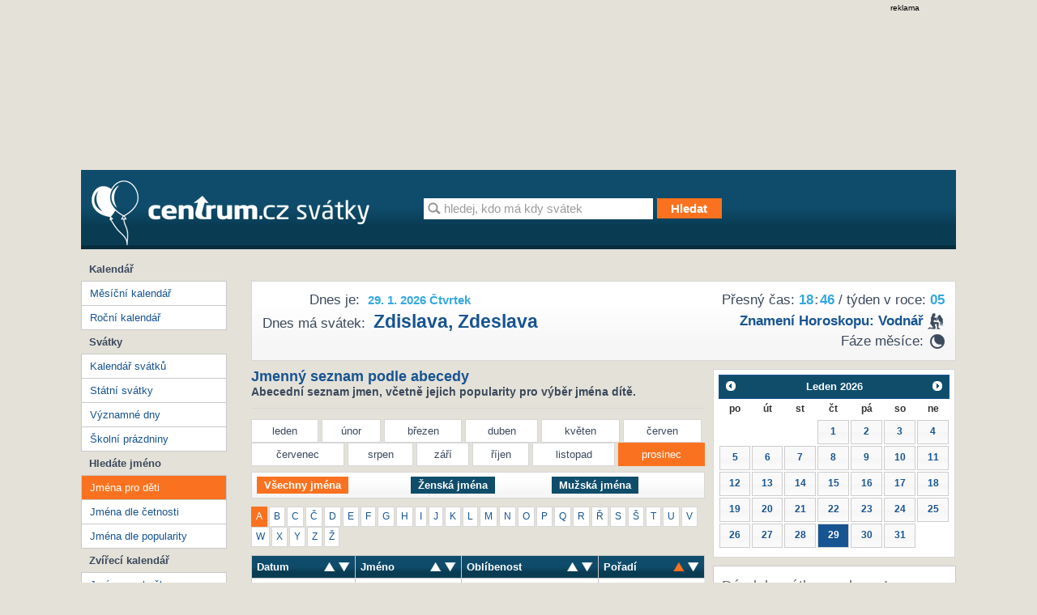

--- FILE ---
content_type: text/html; charset=utf-8
request_url: https://svatky.centrum.cz/jmenny-seznam/?letter=a&order=pd&month=12
body_size: 7768
content:
<!doctype html>
<!--[if IE 7 ]>
<html class="ie7 css3pie" lang="cs" id="cs"> <![endif]-->
<!--[if IE 8 ]>
<html class="ie8 css3pie" lang="cs" id="cs"> <![endif]-->
<!--[if IE 9 ]>
<html class="ie9" lang="cs" id="cs"> <![endif]-->
<!--[if (gt IE 9)|!(IE)]><!-->
<html lang="cs" id="cs"> <!--<![endif]-->
	<head>
<!-- Google Tag Manager -->
<script>(function(w,d,s,l,i){ w[l]=w[l]||[]; w[l].push({'gtm.start':
	new Date().getTime(),event:'gtm.js'});var f=d.getElementsByTagName(s)[0],
	j=d.createElement(s),dl=l!='dataLayer'?'&l='+l:'';j.async=true;j.src=
	'https://www.googletagmanager.com/gtm.js?id='+i+dl;f.parentNode.insertBefore(j,f);
    })(window,document,'script','dataLayer','GTM-N3T8G5C');
</script>
<!-- End Google Tag Manager -->

		<meta charset="utf-8">
		<title>	
	
	Jména
	
	 pro děti 
	
	
	 v měsíci Prosinec
	 na písmeno A
 | Svátky Centrum.cz</title>
	<!--[if IE]>
	<meta http-equiv="X-UA-Compatible" content="IE=edge,chrome=1"><![endif]-->
		<meta name="author" content="Economia">
		<meta name="keywords"
			  content="Svátky, Kalendář, Jména pro děti, Státní svátky, Kalendář svátků, Jméno pro kočku, Jméno pro psa">
		<meta name="description" content="Kolik lidí má jaké jméno? Přesně na tuto otázku vám odpoví tato stránka, která obsahuje statistické informace o jménech, a četnosti jejich využití.">
		<meta name="robots" content="all">
		<meta name="viewport" content="width=device-width; initial-scale=1.0">
		<meta name="referrer" content="no-referrer-when-downgrade">


		<link type="text/css" href="//svatky.centrum.cz/static/css/screen.css?version=4" media="screen" rel="stylesheet">
		<link type="text/css" href="//svatky.centrum.cz/static/css/jquery-ui-1.8.21.custom.css" media="screen" rel="stylesheet">

		<link href="//svatky.centrum.cz/static/favicon.ico" rel="shortcut icon">
		<link href="//svatky.centrum.cz/static/humans.txt" rel="author" type="text/plain">
		<link href="http://svatky.centrum.cz/jmenny-seznam/?letter=a&month=12" rel="canonical">

		<script src="//svatky.centrum.cz/static/js/jquery-1.7.2.min.js"></script>
		<script src="//svatky.centrum.cz/static/js/jquery-ui-1.8.21.custom.min.js"></script>

		
<script>
    window.gdprAppliesGlobally = true;
    function a (e) {
        if (!window.frames[e]) {
            if (document.body && document.body.firstChild) { var t = document.body; var n = document.createElement("iframe"); n.style.display = "none"; n.name = e; n.title = e; t.insertBefore(n, t.firstChild) }
            else { setTimeout(function () { a(e) }, 5) }
        }
    }
    function e (n, r, o, c, s) {
        function e (e, t, n, a) { if (typeof n !== "function") { return } if (!window[r]) { window[r] = [] } var i = false; if (s) { i = s(e, t, n) } if (!i) { window[r].push({ command: e, parameter: t, callback: n, version: a }) } }
        e.stub = true;
        function t (a) {
            if (!window[n] || window[n].stub !== true) { return }
            if (!a.data) { return }
            var i = typeof a.data === "string"; var e; try { e = i ? JSON.parse(a.data) : a.data } catch (t) { return } if (e[o]) { var r = e[o]; window[n](r.command, r.parameter, function (e, t) { var n = {}; n[c] = { returnValue: e, success: t, callId: r.callId }; a.source.postMessage(i ? JSON.stringify(n) : n, "*") }, r.version) }
        }
        if (typeof window[n] !== "function") { window[n] = e; if (window.addEventListener) { window.addEventListener("message", t, false) } else { window.attachEvent("onmessage", t) } }
    }
    e("__tcfapi", "__tcfapiBuffer", "__tcfapiCall", "__tcfapiReturn"); a("__tcfapiLocator");
    (function (e) {
        var t = document.createElement("script");
        t.id = "spcloader";
        t.type = "text/javascript";
        t.async = true;
        t.src = "https://sdk.privacy-center.org/" + e + "/loader.js?target=" + document.location.hostname;
        t.charset = "utf-8";
        var n = document.getElementsByTagName("script")[0];
        n.parentNode.insertBefore(t, n)
    })("9a8e2159-3781-4da1-9590-fbf86806f86e");
    window.didomiLoaded = true;
    var script = document.createElement("script");
    script.type = "text/javascript";
    script.src = "https://cdn.cpex.cz/cmp/v2/cpex-cmp-upgrade.min.js";
    document.head.append(script);
</script>
<script src="//prod-snowly-sasic.stdout.cz/dist/economia/sasic.min.js" onLoad="_sasic.init()"  type="text/javascript"></script>

<script type="text/javascript">
    window._sasic_queue = window._sasic_queue || [];

    _sasic_queue.push(['group', {
        options: {
            site: 'hp',
            area: 'svatky',
            targets: {
                device: "d",
            }
        },
	callback: function(e) {
		var position = e.position; // Reference of position object
		var type     = e.type;
		var is_empty = e.is_empty;
		if (type === 'insert' && !is_empty) {
			$(position.options.element).closest(".reklama").show();
		}
	}


	}]);
</script>
	</head>
	<body>
<!-- Google Tag Manager (noscript) -->
<noscript><iframe src="https://www.googletagmanager.com/ns.html?id=GTM-N3T8G5C"
				  height="0" width="0" style="display:none;visibility:hidden"></iframe>
</noscript>
<!-- End Google Tag Manager (noscript) -->

<script>
    var dataLayer = dataLayer || [];
    dataLayer.push({});
</script>
		<script> document.body.className += ' js' </script>

		<div class="brand-a" id="brand-a">
				<div class="brand-b" id="brand-b">
					<div class="brand-c" id="brand-c">
<div class="reklama leaderboard">
	<div class="text-reklama">reklama</div>
	<div id="sas-leaderboard">
		<script type="text/javascript">
            _sasic_queue.push(['position',
                {
                    elementId: 'sas-leaderboard',
                    options: {
                        targets: {
                            supertag: 'leader',
                            pos: 1,
                        },
                    },
                }
            ]);
		</script>
	</div>
</div>

						<!-- Page -->
						<div id="page">
							<div id="page-box">
								<div id="ahead" class="clearfix">
								</div>

								<div class="content-wrapper">

									<div id="header" class="clearfix">
										<div id="header-box" class="clearfix">
											<div id="logo">
												<a title="Svátky od Centrum.cz" href="http://svatky.centrum.cz">
													<img src="//svatky.centrum.cz/static/css/logo.png"
														 srcset="//svatky.centrum.cz/static/css/logo@2x.png 2x, //svatky.centrum.cz/static/css/logo@2x.png 700w, //svatky.centrum.cz/static/css/logo@2x.png 700w 2x"
														 alt="The Image">
												</a>
											</div>
											<!-- Search form -->
											<form id="searchform" method="get" action="/hledani/"
												  class="searchform clearfix">
												<input type="text"
													   value="hledej, kdo má kdy svátek"
													   id="query" name="q" class="text" autocomplete="off"
													   onblur="if (this.value == '') {this.value = this.defaultValue}"
													   onfocus="if (this.value == this.defaultValue) {this.value = ''}">
												<input type="submit" title="Hledat" value="Hledat"
													   class="submit disabled button button-orange">
											</form>
										</div><!-- end header-box -->
									</div><!-- end header -->

									<div id="container" class="clearfix">
										<div id="container-box" class="clearfix">
											<div id="content">
												<div id="content-box">
<div id="content-top" class="gra-silver clearfix">
	<div id="page-time">
		<div id="time-accurate">Přesný čas: <span id="clock" class="title">18<span>:</span>45</span> / týden v roce: <span>05</span></div>
		<div id="horoscope" class="horoscope"><strong><a href="http://astrocafe.centrum.cz/horoskopy/charakteristika-znameni/detail-znameni/?id_znameni=12" title="Znamení horoskopu: Vodnář" target="_blank">Znamení horoskopu: <span class="icon aquarius">&nbsp;</span> vodnář</a></strong></div>

		<div id="moon-faze">Fáze měsíce: 
				<div class="moon-ico moon-half-second" title="couvá">Last Quarter</div>
		</div>
	</div>
	<div id="page-title">
		<div id="title"><span class="title">Dnes je:</span> <div class="h1">29. 1. 2026 Čtvrtek</div></div>
		<div id="holiday"><span class="title">Dnes má svátek:</span> <h2><a title="Zdislava" href="/svatky/jmenne-svatky/zdislava-28/">Zdislava</a>, <a title="Zdeslava" href="/svatky/jmenne-svatky/zdeslava-415/">Zdeslava</a></h2></div>
	</div>
	<script>
	/* Clock script (c) Centrum holdings s.r.o. 2012 */
	var clock = {
		hour: 11,
		minute: 28,
		second: 45,
		element: null,
		signa: ':',
		start: function(hour, minute, second) {
			this.hour = parseInt(hour);
			this.minute = parseInt(minute);
			this.second = parseInt(second);			
			this.element = document.getElementById('clock');
			setInterval('clock.timer()', 1000);
		},
		timer: function() {
			this.second++;
			if (this.second == 60) {
				this.second = 0;
				this.minute++;
				if (this.minute == 60) {
					this.minute = 0;
					this.hour++;
					if (this.hour == 24) {
						this.hour = 0;
					}
				}
			}
			this.element.innerHTML = this.formatNumber(this.hour) + 
				this.blink() + this.formatNumber(this.minute); 
		},
		formatNumber: function(number) {
			if (number < 10) number = '0' + number;
			return number;
		},
		blink: function() {			
			if (this.signal == '<span></span>') this.signal = '<span>:</span>'; else this.signal = '<span></span>';
			return this.signal;
		}
	}
	</script>
	<script>
		clock.start("18", "45", "58");
	</script>
</div><!-- END content-top --><div id="content-data">
	<h1 class="h2 head-line">
		Jmenný seznam podle abecedy
		<div>
		Abecední seznam jmen, včetně jejich popularity pro výběr jména dítě.
		</div>
	</h1>
	<div class="hr">&nbsp;</div>
	<div class="content-moths">
		<ul class="clearfix">
			<li><a  title="leden" href="/jmenny-seznam/?month=1&amp;order=pd&amp;letter=a">leden</a></li>
			<li><a  title="únor" href="/jmenny-seznam/?month=2&amp;order=pd&amp;letter=a">únor</a></li>
			<li><a  title="březen" href="/jmenny-seznam/?month=3&amp;order=pd&amp;letter=a">březen</a></li>
			<li><a  title="duben" href="/jmenny-seznam/?month=4&amp;order=pd&amp;letter=a">duben</a></li>
			<li><a  title="květen" href="/jmenny-seznam/?month=5&amp;order=pd&amp;letter=a">květen</a></li>
			<li><a  title="červen" href="/jmenny-seznam/?month=6&amp;order=pd&amp;letter=a">červen</a></li>
		</ul><ul>
			<li><a  title="červenec" href="/jmenny-seznam/?month=7&amp;order=pd&amp;letter=a">červenec</a></li>
			<li><a  title="srpen" href="/jmenny-seznam/?month=8&amp;order=pd&amp;letter=a">srpen</a></li>
			<li><a  title="září" href="/jmenny-seznam/?month=9&amp;order=pd&amp;letter=a">září</a></li>
			<li><a  title="říjen" href="/jmenny-seznam/?month=10&amp;order=pd&amp;letter=a">říjen</a></li>
			<li><a  title="listopad" href="/jmenny-seznam/?month=11&amp;order=pd&amp;letter=a">listopad</a></li>
			<li class="last active"><a href="/jmenny-seznam/?order=pd&amp;letter=a" title="prosinec" href="/jmenny-seznam/?month=12&amp;order=pd&amp;letter=a">prosinec</a></li>
		</ul>
	</div>

	<form method="get" id="sort-filter" action="" class="gra-silver">
			<input type="hidden" name="order" value="pd">
			<input type="hidden" name="month" value="12">
			<input type="hidden" name="letter" value="a">
		<fieldset>
			<table>
				<td>
					<a class="button active" id="allnames" href="/jmenny-seznam/?order=pd&amp;letter=a&amp;month=12">Všechny jména</a>
				</td>
				<td>
					<a class="button" id="woman" href="/jmenny-seznam/?gender=1&amp;order=pd&amp;letter=a&amp;month=12">Ženská jména</a>
				</td>
				<td>
					<a class="button" id="man" href="/jmenny-seznam/?gender=2&amp;order=pd&amp;letter=a&amp;month=12">Mužská jména</a>
				</td>
			</table>
		</fieldset>
	</form>

	<ul id="content-alphabet" class="clearfix">
			<li class="active"><a href="/jmenny-seznam/?order=pd&amp;month=12" href="/jmenny-seznam/?letter=a&amp;order=pd&amp;month=12"><span>A</span></a></li>
			<li><a  href="/jmenny-seznam/?letter=b&amp;order=pd&amp;month=12"><span>B</span></a></li>
			<li><a  href="/jmenny-seznam/?letter=c&amp;order=pd&amp;month=12"><span>C</span></a></li>
			<li><a  href="/jmenny-seznam/?letter=%C4%8D&amp;order=pd&amp;month=12"><span>Č</span></a></li>
			<li><a  href="/jmenny-seznam/?letter=d&amp;order=pd&amp;month=12"><span>D</span></a></li>
			<li><a  href="/jmenny-seznam/?letter=e&amp;order=pd&amp;month=12"><span>E</span></a></li>
			<li><a  href="/jmenny-seznam/?letter=f&amp;order=pd&amp;month=12"><span>F</span></a></li>
			<li><a  href="/jmenny-seznam/?letter=g&amp;order=pd&amp;month=12"><span>G</span></a></li>
			<li><a  href="/jmenny-seznam/?letter=h&amp;order=pd&amp;month=12"><span>H</span></a></li>
			<li><a  href="/jmenny-seznam/?letter=i&amp;order=pd&amp;month=12"><span>I</span></a></li>
			<li><a  href="/jmenny-seznam/?letter=j&amp;order=pd&amp;month=12"><span>J</span></a></li>
			<li><a  href="/jmenny-seznam/?letter=k&amp;order=pd&amp;month=12"><span>K</span></a></li>
			<li><a  href="/jmenny-seznam/?letter=l&amp;order=pd&amp;month=12"><span>L</span></a></li>
			<li><a  href="/jmenny-seznam/?letter=m&amp;order=pd&amp;month=12"><span>M</span></a></li>
			<li><a  href="/jmenny-seznam/?letter=n&amp;order=pd&amp;month=12"><span>N</span></a></li>
			<li><a  href="/jmenny-seznam/?letter=o&amp;order=pd&amp;month=12"><span>O</span></a></li>
			<li><a  href="/jmenny-seznam/?letter=p&amp;order=pd&amp;month=12"><span>P</span></a></li>
			<li><a  href="/jmenny-seznam/?letter=q&amp;order=pd&amp;month=12"><span>Q</span></a></li>
			<li><a  href="/jmenny-seznam/?letter=r&amp;order=pd&amp;month=12"><span>R</span></a></li>
			<li><a  href="/jmenny-seznam/?letter=%C5%99&amp;order=pd&amp;month=12"><span>Ř</span></a></li>
			<li><a  href="/jmenny-seznam/?letter=s&amp;order=pd&amp;month=12"><span>S</span></a></li>
			<li><a  href="/jmenny-seznam/?letter=%C5%A1&amp;order=pd&amp;month=12"><span>Š</span></a></li>
			<li><a  href="/jmenny-seznam/?letter=t&amp;order=pd&amp;month=12"><span>T</span></a></li>
			<li><a  href="/jmenny-seznam/?letter=u&amp;order=pd&amp;month=12"><span>U</span></a></li>
			<li><a  href="/jmenny-seznam/?letter=v&amp;order=pd&amp;month=12"><span>V</span></a></li>
			<li><a  href="/jmenny-seznam/?letter=w&amp;order=pd&amp;month=12"><span>W</span></a></li>
			<li><a  href="/jmenny-seznam/?letter=x&amp;order=pd&amp;month=12"><span>X</span></a></li>
			<li><a  href="/jmenny-seznam/?letter=y&amp;order=pd&amp;month=12"><span>Y</span></a></li>
			<li><a  href="/jmenny-seznam/?letter=z&amp;order=pd&amp;month=12"><span>Z</span></a></li>
			<li><a  href="/jmenny-seznam/?letter=%C5%BE&amp;order=pd&amp;month=12"><span>Ž</span></a></li>
	</ul>
	<table class="t-table list-names" id="list-names">
		<tr>
			<th class="date">
				<a title="sort ascending" class="sortable sort-asc" href="/jmenny-seznam/?letter=a&amp;month=12"><span>sort ascending</span></a> 
				<a title="sort descending" class="sortable sort-desc" href="/jmenny-seznam/?order=dd&amp;letter=a&amp;month=12"><span>sort descending</span></a>
			Datum</th>
			<th class="name">
				<a title="sort ascending" class="sortable sort-asc" href="/jmenny-seznam/?order=na&amp;letter=a&amp;month=12"><span>sort ascending</span></a> 
				<a title="sort descending" class="sortable sort-desc" href="/jmenny-seznam/?order=nd&amp;letter=a&amp;month=12"><span>sort descending</span></a> 
			Jméno</th>
			<th>
				<a title="sort ascending" class="sortable sort-asc" href="/jmenny-seznam/?order=oa&amp;letter=a&amp;month=12"><span>sort ascending</span></a> 
				<a title="sort descending" class="sortable sort-desc" href="/jmenny-seznam/?order=od&amp;letter=a&amp;month=12"><span>sort descending</span></a> 
			Oblíbenost</th>
			<th class="last">
				<a title="sort ascending" class="sortable sort-asc" href="/jmenny-seznam/?order=pa&amp;letter=a&amp;month=12"><span>sort ascending</span></a> 
				<a title="sort descending" class="sort-desc-active sortable sort-desc" href="/jmenny-seznam/?order=pd&amp;letter=a&amp;month=12"><span>sort descending</span></a> 
			Pořadí</th>
		</tr>
		<tr class="odd">
			<td class="date">7.12.</td>
			<td  class="name">
				<a title="Ambrož" href="/svatky/jmenne-svatky/ambroz-341/">Ambrož</a>
			</td>
			<td>63</td>
			<td class="last">656</td>
		</tr>
		<tr class="even">
			<td class="date">16.12.</td>
			<td  class="name">
				<a title="Albína" href="/svatky/jmenne-svatky/albina-350/">Albína</a>
			</td>
			<td>917</td>
			<td class="last">247</td>
		</tr>
		<tr class="odd">
			<td class="date">24.12.</td>
			<td  class="name">
				<a title="Adam" href="/svatky/jmenne-svatky/adam-358/">Adam</a>
			</td>
			<td>28054</td>
			<td class="last">40</td>
		</tr>
	</table>
</div>
<div id="content-column">
	<div id="calendar-small"></div>
	<script>
		jQuery(document).ready(function($) {
			$.datepicker.regional['cs'] = {
				closeText: 'Zavřít',
				prevText: '&#x3c;Dříve',
				nextText: 'Později&#x3e;',
				currentText: 'Nyní',
				monthNames: ['Leden','Únor','Březen','Duben','Květen','Červen','Červenec','Srpen','Září','Říjen','Listopad','Prosinec'],
				monthNamesShort: ['led','úno','bře','dub','kvě','čer','čvc','srp','zář','říj','lis','pro'],
				dayNames: ['neděle', 'pondělí', 'úterý', 'středa', 'čtvrtek', 'pátek', 'sobota'],
				dayNamesShort: ['ne', 'po', 'út', 'st', 'čt', 'pá', 'so'],
				dayNamesMin: ['ne','po','út','st','čt','pá','so'],
				weekHeader: 'Týd',
				dateFormat: 'dd.mm.yy',
				firstDay: 1,
				isRTL: false,
				defaultDate: '26-01-29',
				dateFormat: "yy-mm-dd",
				onSelect: openDate,
				showMonthAfterYear: false,
				yearSuffix: ''};
			$.datepicker.setDefaults($.datepicker.regional['cs']);
			$( "#calendar-small" ).datepicker($.datepicker.regional[ "cs" ]);
		});

		var months = ["leden","unor","brezen","duben","kveten","cerven","cervenec","srpen","zari","rijen","listopad","prosinec"];

		function openDate(data) {
			//alert(data);
			var date = data.split('-');
			if (date[1][0] == "0") date[1] = date[1][1];
			var link = "\/" + date[0] + '/' + months[parseInt(date[1])] + '/' + date[2];
			window.location = link;
}	</script>
	<div class="content-column-box">
		<div class="header">Dárek k svátku se slevou!</div>
		
	</div>
	<div class="content-column-box">
		<div class="header">Najisto: Tipy na dárky k svátku</div>
		    <div class="amplion-item">
        <div>Klasické i netradiční dárky k svátku
            <a target="_blank" href="http://najisto.centrum.cz/internetove-obchody-a-sluzby/on-line-obchody/zabavni-a-darkove-zbozi/darkove-predmety/"
            title="Klasické i netradiční dárky k svátku">více</a>
        </div>
        <a target="_blank" title="Klasické i netradiční dárky k svátku" href="http://najisto.centrum.cz/internetove-obchody-a-sluzby/on-line-obchody/zabavni-a-darkove-zbozi/darkove-predmety/"><img src="http://si0.cz/svatky/static/css/najisto_darky.jpg" alt="Klasické i netradiční dárky k svátku"></a>
    </div>
    <div class="amplion-item">
        <div>Darujte k svátku květiny
            <a target="_blank" href="http://najisto.centrum.cz/rodina-a-spolecnost/smutecni-sluzby/kvetinarstvi/"
            title="Darujte k svátku květiny">více</a>
        </div>
        <a target="_blank" title="Darujte k svátku květiny" href="http://najisto.centrum.cz/rodina-a-spolecnost/smutecni-sluzby/kvetinarstvi/"><img src="http://si0.cz/svatky/static/css/najisto_kvetiny.jpg" alt="Darujte k svátku květiny"></a>
    </div>
	</div>
		
</div><!-- END Content Column -->
												</div>
											</div>
<div id="column">
	<div class="column-box">
		<div id="column-menu">
			<ul class="column-menu">
				<li class="label">Kalendář</li>
				<li><a title="Měsíční kalendář" href="/">Měsíční kalendář</a></li>
				<li><a title="Roční kalendář" href="/kalendar-rocni/">Roční kalendář</a></li>
			</ul>
			<ul class="column-menu">
				<li class="label">Svátky</li>
				<li><a title="Kalendář svátků" href="/svatky/jmenne-svatky/">Kalendář svátků</a></li>
				<li><a title="Státní svátky" href="/svatky/statni-svatky/">Státní svátky</a></li>
				<li><a title="Významné dny" href="/svatky/vyznamne-dny/">Významné dny</a></li>
				<li><a title="Školní prázdniny" href="/svatky/prazdniny/">Školní prázdniny</a></li>
			</ul>
			<ul class="column-menu">
				<li class="label">Hledáte jméno</li>
				<li><a class="active" title="Jména pro děti" href="/jmenny-seznam/">Jména pro děti</a></li>
				<li><a title="Jména dle četnosti" href="/jmenny-seznam/jmena-dle-cetnosti/">Jména dle četnosti</a></li>
				<li><a title="Jména dle popularity" href="/jmenny-seznam/jmena-dle-popularity/">Jména dle popularity</a></li>
			</ul>
			<ul class="column-menu">
				<li class="label">Zvířecí kalendář</li>
				<li><a title="Jméno pro kočku" href="/jmenny-seznam/kocicijmena/">Jméno pro kočku</a></li>
				<li><a title="Jméno pro psa" href="/jmenny-seznam/psijmena/">Jméno pro psa</a></li>
			</ul>
		</div>
	</div>
	<div class="column-box">
	<div class="content-column-box">
		<div class="header">Nejnovější příspěvky</div>
		<ul>
<li><a href="/clanek/28-rijna-den-vzniku-ceskoslovenka/63/">Den vzniku Československa</a></li>    
<li><a href="/clanek/dusicky-pamatka-vsech-zemrelych/62/">Dušičky</a></li>
    <li><a href="/clanek/velikonoce/60/">Velikonoce</a></li>
    <li><a href="/clanek/ruska-jmena/55/">Ruská jména</a></li>
       <li><a href="/clanek/cirkevni-svatky/50/">Církevní svátky</a></li>
    <li><a href="/clanek/americka-jmena/52/">Americká jména</a></li>
    <li><a href="/clanek/francouzska-jmena/53/">Francouzská jména</a></li>
    <li><a href="/clanek/italska-jmena/54/">Italská jména</a></li>
    <li><a href="/clanek/svatek-zamilovanych/56/">Svátek zamilovaných</a></li>
    <li><a href="/clanek/dali-byste-svym-detem-dve-krestni-jmena/57/">Dali byste svým dětem dvě křestní jména?</a></li>
    <li><a href="/clanek/slavime-mezinarodni-den-zen/58/">Slavíme Mezinárodní den žen?</a></li>
    <li><a href="/clanek/co-rikate-na-elektronicka-prani-k-svatku/59/">Co říkáte na elektronická přání k svátku?</a></li>
</ul>
	</div>
	<div class="content-column-box">
		<div class="header">Tipy k svátku</div>
		<a href="http://svatky.centrum.cz/clanek/tipy-k-svatku/35/">Slavíte svátek?</a>
	</div>
	<div class="content-column-box">
		<div class="header">Význam našich svátků</div>
		<a href="http://svatky.centrum.cz/clanek/vyznam-nasich-svatku/31/">Naše svátky a jejich významy</a>
	</div>
	<div class="content-column-box">
		<div class="header">Svátky v zahraničí</div>
		<a href="http://svatky.centrum.cz/clanek/svatky-v-zahranici/33/">Svátky u sousedů</a>
	</div>
	<div class="content-column-box">
		<div class="header">O významných dnech</div>
		<a href="http://svatky.centrum.cz/clanek/o-vyznamnych-dnech/37/">Znáte naše významné dny?</a>
	</div>
	</div>
		</div><!-- end column -->										</div>
<div class="reklama megaboard">
	<div class="text-reklama">reklama</div>
	<div id="sas-megaboard">
		<script type="text/javascript">

            _sasic_queue.push(['position',
                {
                    elementId: 'sas-megaboard',
                    options: {
                        targets: {
                            supertag: 'megaboard',
                            pos: 1,
                        },
                        async: false,
                    },
                }
            ]);

		 </script>
	</div>
</div>									</div>
									<!-- footer -->
									<div id="footer" class="layout">
<!-- footerWrap -->
<div id="footerWrap">
	<div itemtype="http://schema.org/WPFooter" itemscope="" role="contentinfo"
	id="footer-box">
		<div id="paticka-utm" class="paticka">
			<p>
				<a href="https://www.centrum.cz/?utm_source=svatky.centrum.cz&amp;utm_medium=footer">Centrum.cz</a> |
				<a href="https://atlas.centrum.cz/?utm_source=svatky.centrum.cz&amp;utm_medium=footer">Atlas.cz</a> 1999 &ndash; 2026 &copy; Economia, a.s.
				<a href="http://economia.ihned.cz/o-spolecnosti/?utm_source=svatky.centrum.cz&amp;utm_medium=footer">O nás</a> |
				<a href="https://www.centrum.cz/sluzby/?utm_source=svatky.centrum.cz&amp;utm_medium=footer">Všechny služby </a> |
				<a href="http://economia.jobs.cz/?utm_source=svatky.centrum.cz&amp;utm_medium=footer">Volná místa</a> |
				<a href="http://economia.ihned.cz/inzerce/online-produkty/?utm_source=svatky.centrum.cz&amp;utm_medium=footer">Reklama </a> |
				<a href="http://www.agentura-najisto.cz/?utm_source=svatky.centrum.cz&utm_medium=footer">Propagace podnikání</a> |
				<a href="https://economia.cz/smluvni-podminky-sluzby-centrum-cz-e-mail/" target="_blank">Všeobecné podmínky</a> |
				<a href="https://economia.cz/prohlaseni-o-cookies/" target="_blank">Cookies</a> |
				<a class="eco-cmp-show-settings" href="javascript:void(0);">Nastavení soukromí</a> |
				<a href="https://economia.cz/ochrana-osobnich-udaju/" target="_blank">Ochrana osobních údajů</a> |
				<a href="https://economia.cz/zpracovani-osobnich-udaju/" target="_blank">Zpracování osobních údajů</a> |
				<a href="http://napoveda.centrum.cz/?utm_source=svatky.centrum.cz&amp;utm_medium=footer">Nápověda</a>
			</p>
			<p>Jakékoliv užití obsahu, včetně převzetí článků je bez souhlasu
				<a href="http://economia.ihned.cz/o-spolecnosti/?utm_source=svatky.centrum.cz&amp;utm_medium=footer"><strong>Economia, a.s.</strong></a> zapovězeno.</p>
		</div>
	</div>
</div>
									</div>
								</div>


							</div>
						</div>

					</div>
				</div>
		</div>

		<!-- Netmonitor -->
		<!-- (C)2000-2013 Gemius SA - gemiusAudience / centrumcz / Svatky Centrum -->
<script type="text/javascript">
<!--//--><![CDATA[//><!--
var pp_gemius_identifier = 'ba1LyULx0LgWYDE0Ic1Cp6e17HjgW3h5GF192AKG_9n.B7';
// lines below shouldn't be edited
function gemius_pending(i) { window[i] = window[i] || function() { var x = window[i+'_pdata'] = window[i+'_pdata'] || []; x[x.length]=arguments;};};
gemius_pending('gemius_hit'); gemius_pending('gemius_event'); gemius_pending('pp_gemius_hit'); gemius_pending('pp_gemius_event');
(function(d,t) { try { var gt=d.createElement(t),s=d.getElementsByTagName(t)[0]; gt.setAttribute('async','async'); gt.setAttribute('defer','defer');
 gt.src='https://spir.hit.gemius.pl/xgemius.js'; s.parentNode.insertBefore(gt,s);} catch (e) {}})(document,'script');
//--><!]]>
</script><!-- end Netmonitor -->
<script>
	_sasic_queue.push(['loadAll']);
</script><script>
    window.AlsOptions = { tag: 'svatky' };
</script>
<script src="https://prod-snowly-als.stdout.cz/dist/als.min.js" async onLoad="_feLogging.initLogging()"></script>


	</body>
</html>
